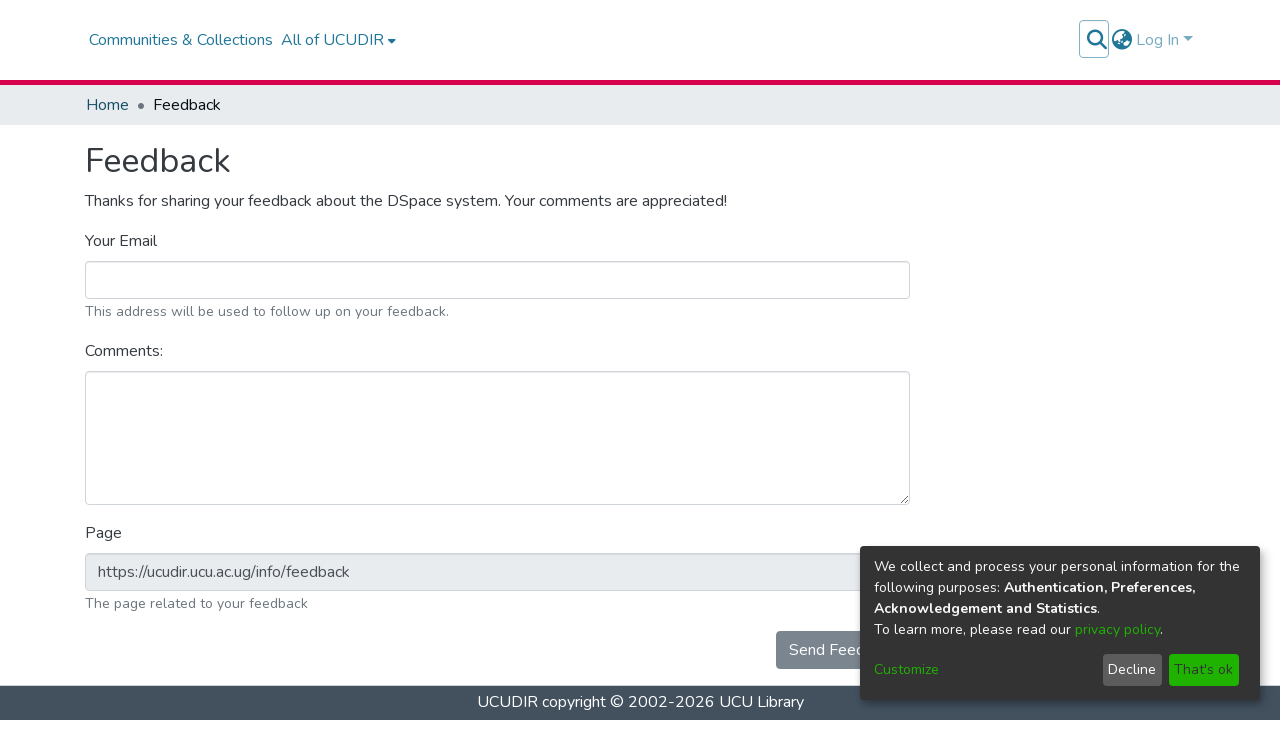

--- FILE ---
content_type: application/javascript; charset=UTF-8
request_url: https://ucudir.ucu.ac.ug/9361.670e0ef6ef2b86ca.js
body_size: 12646
content:
(self.webpackChunkdspace_angular=self.webpackChunkdspace_angular||[]).push([[9361],{55693:(S,p,n)=>{"use strict";n.d(p,{e:()=>m});var e=n(98678),l=n(67522),s=n(96342);const d=function(){return["/info/privacy"]};let m=(()=>{class r{}return r.\u0275fac=function(o){return new(o||r)},r.\u0275cmp=e.\u0275\u0275defineComponent({type:r,selectors:[["ds-end-user-agreement-content"]],decls:169,vars:25,consts:[["fragment","comment-a","id","ref-a",3,"routerLink"],["target","_blank","rel","noopener noreferrer",3,"routerLink"],["fragment","ref-a","id","comment-a",3,"routerLink"],["href","https://github.com/DSpace/DSpace/blob/main/LICENSE","target","_blank","rel","noopener noreferrer"]],template:function(o,I){1&o&&(e.\u0275\u0275elementStart(0,"h1"),e.\u0275\u0275text(1),e.\u0275\u0275pipe(2,"translate"),e.\u0275\u0275elementEnd(),e.\u0275\u0275elementStart(3,"p")(4,"em"),e.\u0275\u0275text(5,"Last updated May 4, 2023"),e.\u0275\u0275elementEnd()(),e.\u0275\u0275elementStart(6,"h2"),e.\u0275\u0275text(7,"Agreement to terms"),e.\u0275\u0275elementEnd(),e.\u0275\u0275elementStart(8,"p"),e.\u0275\u0275text(9),e.\u0275\u0275pipe(10,"translate"),e.\u0275\u0275elementEnd(),e.\u0275\u0275elementStart(11,"p"),e.\u0275\u0275text(12,'Supplemental terms and conditions or documents that may be posted on the Site from time to time are hereby expressly incorporated herein by reference. We reserve the right, in our sole discretion, to make changes or modifications to these Terms of Use at any time and for any reason. We will alert you about any changes by updating the "Last updated" date of these Terms of Use, and you waive any right to receive specific notice of each such change. Please ensure that you check the applicable Terms every time you use our Site so that you understand which Terms apply. You will be subject to, and will be deemed to have been made aware of and to have accepted, the changes in any revised Terms of Use by your continued use of the Site after the date such revised Terms of Use are posted.'),e.\u0275\u0275elementEnd(),e.\u0275\u0275elementStart(13,"p"),e.\u0275\u0275text(14,"The information provided on the Site is not intended for distribution to or use by any person or entity in any jurisdiction or country where such distribution or use would be contrary to law or regulation or which would subject us to any registration requirement within such jurisdiction or country. Accordingly, those persons who choose to access the Site from other locations do so on their own initiative and are solely responsible for compliance with local laws, if and to the extent local laws are applicable."),e.\u0275\u0275elementEnd(),e.\u0275\u0275elementStart(15,"h2"),e.\u0275\u0275text(16,"Intellectual property rights"),e.\u0275\u0275elementEnd(),e.\u0275\u0275elementStart(17,"p"),e.\u0275\u0275text(18),e.\u0275\u0275pipe(19,"translate"),e.\u0275\u0275elementStart(20,"sup")(21,"a",0),e.\u0275\u0275text(22,"[a]"),e.\u0275\u0275elementEnd()(),e.\u0275\u0275text(23," or Marks may be copied, reproduced, aggregated, republished, uploaded, posted, publicly displayed, encoded, translated, transmitted, distributed, sold, licensed, or otherwise exploited for any commercial purpose whatsoever, without our express prior written permission."),e.\u0275\u0275elementEnd(),e.\u0275\u0275elementStart(24,"p"),e.\u0275\u0275text(25,"Provided that you are eligible to use the Site, you are granted a limited license to access and use the Site and to download or print a copy of any portion of the Content to which you have properly gained access solely for your personal, non-commercial use. We reserve all rights not expressly granted to you in and to the Site, the Content and the Marks."),e.\u0275\u0275elementEnd(),e.\u0275\u0275elementStart(26,"h2"),e.\u0275\u0275text(27,"User representations"),e.\u0275\u0275elementEnd(),e.\u0275\u0275elementStart(28,"p"),e.\u0275\u0275text(29,"By using the Site, you represent and warrant that: (1) all registration information you submit will be true, accurate, current, and complete; (2) you will maintain the accuracy of such information and promptly update such registration information as necessary; (3) you have the legal capacity and you agree to comply with these Terms of Use; (4) you will not use the Site for any illegal or unauthorized purpose; and (5) your use of the Site will not violate any applicable law or regulation."),e.\u0275\u0275elementEnd(),e.\u0275\u0275elementStart(30,"p"),e.\u0275\u0275text(31,"If you provide any information that is untrue, inaccurate, not current, or incomplete, we have the right to suspend or terminate your account and refuse any and all current or future use of the Site (or any portion thereof)."),e.\u0275\u0275elementEnd(),e.\u0275\u0275elementStart(32,"h2"),e.\u0275\u0275text(33,"User registration"),e.\u0275\u0275elementEnd(),e.\u0275\u0275elementStart(34,"p"),e.\u0275\u0275text(35,"You may be required to register with the Site. You agree to keep your password confidential and will be responsible for all use of your account and password. We reserve the right to remove, reclaim, or change a username you select if we determine, in our sole discretion, that such username is inappropriate, obscene, or otherwise objectionable."),e.\u0275\u0275elementEnd(),e.\u0275\u0275elementStart(36,"h2"),e.\u0275\u0275text(37,"Prohibited activities"),e.\u0275\u0275elementEnd(),e.\u0275\u0275elementStart(38,"p"),e.\u0275\u0275text(39,"You may not access or use the Site for any purpose other than that for which we make the Site available. The Site may not be used in connection with any commercial endeavors except those that are specifically endorsed or approved by us."),e.\u0275\u0275elementEnd(),e.\u0275\u0275elementStart(40,"p"),e.\u0275\u0275text(41,"As a user of the Site, you agree not to:"),e.\u0275\u0275elementEnd(),e.\u0275\u0275elementStart(42,"ul")(43,"li"),e.\u0275\u0275text(44,"Systematically retrieve data or other content from the Site to create or compile, directly or indirectly, a collection, compilation, database, or directory without written permission from us."),e.\u0275\u0275elementEnd(),e.\u0275\u0275elementStart(45,"li"),e.\u0275\u0275text(46,"Trick, defraud, or mislead us and other users, especially in any attempt to learn sensitive account information such as user passwords."),e.\u0275\u0275elementEnd(),e.\u0275\u0275elementStart(47,"li"),e.\u0275\u0275text(48,"Circumvent, disable, or otherwise interfere with security-related features of the Site, including features that prevent or restrict the use or copying of any Content or enforce limitations on the use of the Site and/or the Content contained therein."),e.\u0275\u0275elementEnd(),e.\u0275\u0275elementStart(49,"li"),e.\u0275\u0275text(50,"Disparage, tarnish, or otherwise harm, in our opinion, us and/or the Site."),e.\u0275\u0275elementEnd(),e.\u0275\u0275elementStart(51,"li"),e.\u0275\u0275text(52,"Use any information obtained from the Site in order to harass, abuse, or harm another person."),e.\u0275\u0275elementEnd(),e.\u0275\u0275elementStart(53,"li"),e.\u0275\u0275text(54,"Make improper use of our support services or submit false reports of abuse or misconduct."),e.\u0275\u0275elementEnd(),e.\u0275\u0275elementStart(55,"li"),e.\u0275\u0275text(56,"Use the Site in a manner inconsistent with any applicable laws or regulations."),e.\u0275\u0275elementEnd(),e.\u0275\u0275elementStart(57,"li"),e.\u0275\u0275text(58,"Engage in unauthorized framing of or linking to the Site."),e.\u0275\u0275elementEnd(),e.\u0275\u0275elementStart(59,"li"),e.\u0275\u0275text(60,"Upload or transmit (or attempt to upload or to transmit) viruses, Trojan horses, or other material, including excessive use of capital letters and spamming (continuous posting of repetitive text), that interferes with any party's uninterrupted use and enjoyment of the Site or modifies, impairs, disrupts, alters, or interferes with the use, features, functions, operation, or maintenance of the Site."),e.\u0275\u0275elementEnd(),e.\u0275\u0275elementStart(61,"li"),e.\u0275\u0275text(62,"Delete the copyright or other proprietary rights notice from any Content."),e.\u0275\u0275elementEnd(),e.\u0275\u0275elementStart(63,"li"),e.\u0275\u0275text(64,"Attempt to impersonate another user or person or use the username and password of another user."),e.\u0275\u0275elementEnd(),e.\u0275\u0275elementStart(65,"li"),e.\u0275\u0275text(66,'Upload or transmit (or attempt to upload or to transmit) any material that acts as a passive or active information collection or transmission mechanism, including without limitation, clear graphics interchange formats ("gifs"), 1x1 pixels, web bugs, cookies, or other similar devices (sometimes referred to as "spyware" or "passive collection mechanisms" or "pcms").'),e.\u0275\u0275elementEnd(),e.\u0275\u0275elementStart(67,"li"),e.\u0275\u0275text(68,"Interfere with, disrupt, or create an undue burden on the Site or the networks or services connected to the Site."),e.\u0275\u0275elementEnd(),e.\u0275\u0275elementStart(69,"li"),e.\u0275\u0275text(70,"Harass, annoy, intimidate, or threaten any of our employees or agents engaged in providing any portion of the Site to you."),e.\u0275\u0275elementEnd(),e.\u0275\u0275elementStart(71,"li"),e.\u0275\u0275text(72,"Attempt to bypass any measures of the Site designed to prevent or restrict access to the Site, or any portion of the Site."),e.\u0275\u0275elementEnd(),e.\u0275\u0275elementStart(73,"li"),e.\u0275\u0275text(74,"Make any unauthorized use of the Site, including collecting usernames and/or email addresses of users by electronic or other means for the purpose of sending unsolicited email or other forms of electronic communication, or creating user accounts by automated means or under false pretenses."),e.\u0275\u0275elementEnd(),e.\u0275\u0275elementStart(75,"li"),e.\u0275\u0275text(76,"Use the Site as part of any effort to compete with us or otherwise use the Site and/or the Content for any revenue-generating endeavor or commercial enterprise."),e.\u0275\u0275elementEnd()(),e.\u0275\u0275elementStart(77,"h2"),e.\u0275\u0275text(78,"User generated contributions"),e.\u0275\u0275elementEnd(),e.\u0275\u0275elementStart(79,"p"),e.\u0275\u0275text(80,'The Site may provide you with the opportunity to create, submit, post, display, transmit, perform, publish, distribute, or broadcast content and materials to us or on the Site, including but not limited to text, writings, video, audio, photographs, graphics, comments, suggestions, or personal information or other material (collectively, "Contributions"). Contributions may be viewable by other users of the Site and through third-party websites. As such, any Contributions you transmit may be treated as non-confidential and non-proprietary. When you create or make available any Contributions, you thereby represent and warrant that:'),e.\u0275\u0275elementEnd(),e.\u0275\u0275elementStart(81,"ul")(82,"li"),e.\u0275\u0275text(83,"The creation, distribution, transmission, public display, or performance, and the accessing, downloading, or copying of your Contributions do not and will not infringe the proprietary rights, including but not limited to the copyright, patent, trademark, trade secret, or moral rights of any third party."),e.\u0275\u0275elementEnd(),e.\u0275\u0275elementStart(84,"li"),e.\u0275\u0275text(85,"You are the creator and owner of or have the necessary licenses, rights, consents, releases, and permissions to use and to authorize us, the Site, and other users of the Site to use your Contributions in any manner contemplated by the Site and these Terms of Use."),e.\u0275\u0275elementEnd(),e.\u0275\u0275elementStart(86,"li"),e.\u0275\u0275text(87,"You have the written consent, release, and/or permission of each and every identifiable individual person in your Contributions to use the name or likeness of each and every such identifiable individual person to enable inclusion and use of your Contributions in any manner contemplated by the Site and these Terms of Use."),e.\u0275\u0275elementEnd(),e.\u0275\u0275elementStart(88,"li"),e.\u0275\u0275text(89,"Your Contributions are not false, inaccurate, or misleading."),e.\u0275\u0275elementEnd(),e.\u0275\u0275elementStart(90,"li"),e.\u0275\u0275text(91,"Your Contributions are not unsolicited or unauthorized advertising, promotional materials, pyramid schemes, chain letters, spam, mass mailings, or other forms of solicitation."),e.\u0275\u0275elementEnd(),e.\u0275\u0275elementStart(92,"li"),e.\u0275\u0275text(93,"Your Contributions are not obscene, lewd, lascivious, filthy, violent, harassing, libelous, slanderous, or otherwise objectionable (as determined by us)."),e.\u0275\u0275elementEnd(),e.\u0275\u0275elementStart(94,"li"),e.\u0275\u0275text(95,"Your Contributions do not ridicule, mock, disparage, intimidate, or abuse anyone."),e.\u0275\u0275elementEnd(),e.\u0275\u0275elementStart(96,"li"),e.\u0275\u0275text(97,"Your Contributions are not used to harass or threaten (in the legal sense of those terms) any other person, do not create and are not used to promote violence against a specific person or class of people."),e.\u0275\u0275elementEnd(),e.\u0275\u0275elementStart(98,"li"),e.\u0275\u0275text(99,"Your Contributions do not violate any applicable law, regulation, or rule."),e.\u0275\u0275elementEnd(),e.\u0275\u0275elementStart(100,"li"),e.\u0275\u0275text(101,"Your Contributions do not violate the privacy or publicity rights of any third party."),e.\u0275\u0275elementEnd(),e.\u0275\u0275elementStart(102,"li"),e.\u0275\u0275text(103,"Your Contributions do not violate any applicable law concerning child pornography, or otherwise intended to protect the health or well-being of minors."),e.\u0275\u0275elementEnd(),e.\u0275\u0275elementStart(104,"li"),e.\u0275\u0275text(105,"Your Contributions do not include any offensive comments that are connected to race, national origin, gender, sexual preference, colour, religion, creed or physical handicap."),e.\u0275\u0275elementEnd(),e.\u0275\u0275elementStart(106,"li"),e.\u0275\u0275text(107,"Your Contributions do not otherwise violate, or link to material that violates, any provision of these Terms of Use, or any applicable law or regulation."),e.\u0275\u0275elementEnd()(),e.\u0275\u0275elementStart(108,"p"),e.\u0275\u0275text(109,"Any use of the Site in violation of the foregoing violates these Terms of Use and may result in, among other things, termination or suspension of your rights to use the Site."),e.\u0275\u0275elementEnd(),e.\u0275\u0275elementStart(110,"h2"),e.\u0275\u0275text(111,"Site management"),e.\u0275\u0275elementEnd(),e.\u0275\u0275elementStart(112,"p"),e.\u0275\u0275text(113,"We reserve the right, but not the obligation, to: (1) monitor the Site for violations of these Terms of Use; (2) take appropriate legal action against anyone who, in our sole discretion, violates the law or these Terms of Use, including without limitation, reporting such user to law enforcement authorities; (3) in our sole discretion and without limitation, refuse, restrict access to, limit the availability of, or disable (to the extent technologically feasible) any of your Contributions or any portion thereof; (4) in our sole discretion and without limitation, notice, or liability, to remove from the Site or otherwise disable all files and content that are excessive in size or are in any way burdensome to our systems; and (5) otherwise manage the Site in a manner designed to protect our rights and property and to facilitate the proper functioning of the Site."),e.\u0275\u0275elementEnd(),e.\u0275\u0275elementStart(114,"h2"),e.\u0275\u0275text(115,"Privacy policy"),e.\u0275\u0275elementEnd(),e.\u0275\u0275elementStart(116,"p"),e.\u0275\u0275text(117,"We care about data privacy and security. Please review our "),e.\u0275\u0275elementStart(118,"a",1),e.\u0275\u0275text(119,"Privacy Policy"),e.\u0275\u0275elementEnd(),e.\u0275\u0275text(120,". By using the Site, you agree to be bound by our Privacy Policy, which is incorporated into these Terms of Use."),e.\u0275\u0275elementEnd(),e.\u0275\u0275elementStart(121,"p"),e.\u0275\u0275text(122),e.\u0275\u0275pipe(123,"translate"),e.\u0275\u0275pipe(124,"translate"),e.\u0275\u0275pipe(125,"translate"),e.\u0275\u0275pipe(126,"translate"),e.\u0275\u0275elementEnd(),e.\u0275\u0275elementStart(127,"h2"),e.\u0275\u0275text(128,"Term and termination"),e.\u0275\u0275elementEnd(),e.\u0275\u0275elementStart(129,"p"),e.\u0275\u0275text(130,"These Terms of Use shall remain in full force and effect while you use the Site. WITHOUT LIMITING ANY OTHER PROVISION OF THESE TERMS OF USE, WE RESERVE THE RIGHT TO, IN OUR SOLE DISCRETION AND WITHOUT NOTICE OR LIABILITY, DENY ACCESS TO AND USE OF THE SITE (INCLUDING BLOCKING CERTAIN IP ADDRESSES), TO ANY PERSON FOR ANY REASON OR FOR NO REASON, INCLUDING WITHOUT LIMITATION FOR BREACH OF ANY REPRESENTATION, WARRANTY, OR COVENANT CONTAINED IN THESE TERMS OF USE OR OF ANY APPLICABLE LAW OR REGULATION. WE MAY TERMINATE YOUR USE OR PARTICIPATION IN THE SITE OR DELETE YOUR ACCOUNT AND ANY CONTENT OR INFORMATION THAT YOU POSTED AT ANY TIME, WITHOUT WARNING, IN OUR SOLE DISCRETION."),e.\u0275\u0275elementEnd(),e.\u0275\u0275elementStart(131,"p"),e.\u0275\u0275text(132,"If we terminate or suspend your account for any reason, you are prohibited from registering and creating a new account under your name, a fake or borrowed name, or the name of any third party, even if you may be acting on behalf of the third party. In addition to terminating or suspending your account, we reserve the right to take appropriate legal action, including without limitation pursuing civil, criminal, and injunctive redress."),e.\u0275\u0275elementEnd(),e.\u0275\u0275elementStart(133,"h2"),e.\u0275\u0275text(134,"Modifications and interruptions"),e.\u0275\u0275elementEnd(),e.\u0275\u0275elementStart(135,"p"),e.\u0275\u0275text(136,"We reserve the right to change, modify, or remove the contents of the Site at any time or for any reason at our sole discretion without notice. However, we have no obligation to update any information on our Site. We also reserve the right to modify or discontinue all or part of the Site without notice at any time. We will not be liable to you or any third party for any modification, change, suspension, or discontinuance of the Site."),e.\u0275\u0275elementEnd(),e.\u0275\u0275elementStart(137,"p"),e.\u0275\u0275text(138,"We cannot guarantee the Site will be available at all times. We may experience hardware, software, or other problems or need to perform maintenance related to the Site, resulting in interruptions, delays, or errors. We reserve the right to change, revise, update, suspend, discontinue, or otherwise modify the Site at any time or for any reason without notice to you. You agree that we have no liability whatsoever for any loss, damage, or inconvenience caused by your inability to access or use the Site during any downtime or discontinuance of the Site. Nothing in these Terms of Use will be construed to obligate us to maintain and support the Site or to supply any corrections, updates, or releases in connection therewith."),e.\u0275\u0275elementEnd(),e.\u0275\u0275elementStart(139,"h2"),e.\u0275\u0275text(140,"Corrections"),e.\u0275\u0275elementEnd(),e.\u0275\u0275elementStart(141,"p"),e.\u0275\u0275text(142,"There may be information on the Site that contains typographical errors, inaccuracies, or omissions. We reserve the right to correct any errors, inaccuracies, or omissions and to change or update the information on the Site at any time, without prior notice."),e.\u0275\u0275elementEnd(),e.\u0275\u0275elementStart(143,"h2"),e.\u0275\u0275text(144,"Disclaimer"),e.\u0275\u0275elementEnd(),e.\u0275\u0275elementStart(145,"p"),e.\u0275\u0275text(146,"THE SITE IS PROVIDED ON AN AS-IS AND AS-AVAILABLE BASIS. YOU AGREE THAT YOUR USE OF THE SITE AND OUR SERVICES WILL BE AT YOUR SOLE RISK. TO THE FULLEST EXTENT PERMITTED BY LAW, WE DISCLAIM ALL WARRANTIES, EXPRESS OR IMPLIED, IN CONNECTION WITH THE SITE AND YOUR USE THEREOF, INCLUDING, WITHOUT LIMITATION, THE IMPLIED WARRANTIES OF MERCHANTABILITY, FITNESS FOR A PARTICULAR PURPOSE, AND NON-INFRINGEMENT. WE MAKE NO WARRANTIES OR REPRESENTATIONS ABOUT THE ACCURACY OR COMPLETENESS OF THE SITE'S CONTENT OR THE CONTENT OF ANY WEBSITES LINKED TO THE SITE AND WE WILL ASSUME NO LIABILITY OR RESPONSIBILITY FOR ANY (1) ERRORS, MISTAKES, OR INACCURACIES OF CONTENT AND MATERIALS, (2) PERSONAL INJURY OR PROPERTY DAMAGE, OF ANY NATURE WHATSOEVER, RESULTING FROM YOUR ACCESS TO AND USE OF THE SITE, (3) ANY UNAUTHORIZED ACCESS TO OR USE OF OUR SECURE SERVERS AND/OR ANY AND ALL PERSONAL INFORMATION AND/OR FINANCIAL INFORMATION STORED THEREIN, (4) ANY INTERRUPTION OR CESSATION OF TRANSMISSION TO OR FROM THE SITE, (5) ANY BUGS, VIRUSES, TROJAN HORSES, OR THE LIKE WHICH MAY BE TRANSMITTED TO OR THROUGH THE SITE BY ANY THIRD PARTY, AND/OR (6) ANY ERRORS OR OMISSIONS IN ANY CONTENT AND MATERIALS OR FOR ANY LOSS OR DAMAGE OF ANY KIND INCURRED AS A RESULT OF THE USE OF ANY CONTENT POSTED, TRANSMITTED, OR OTHERWISE MADE AVAILABLE VIA THE SITE. WE DO NOT WARRANT, ENDORSE, GUARANTEE, OR ASSUME RESPONSIBILITY FOR ANY PRODUCT OR SERVICE ADVERTISED OR OFFERED BY A THIRD PARTY THROUGH THE SITE, ANY HYPERLINKED WEBSITE, OR ANY WEBSITE OR MOBILE APPLICATION FEATURED IN ANY BANNER OR OTHER ADVERTISING, AND WE WILL NOT BE A PARTY TO OR IN ANY WAY BE RESPONSIBLE FOR MONITORING ANY TRANSACTION BETWEEN YOU AND ANY THIRD-PARTY PROVIDERS OF PRODUCTS OR SERVICES. AS WITH THE PURCHASE OF A PRODUCT OR SERVICE THROUGH ANY MEDIUM OR IN ANY ENVIRONMENT, YOU SHOULD USE YOUR BEST JUDGMENT AND EXERCISE CAUTION WHERE APPROPRIATE."),e.\u0275\u0275elementEnd(),e.\u0275\u0275elementStart(147,"h2"),e.\u0275\u0275text(148,"Limitations of liability"),e.\u0275\u0275elementEnd(),e.\u0275\u0275elementStart(149,"p"),e.\u0275\u0275text(150,"IN NO EVENT WILL WE OR OUR DIRECTORS, EMPLOYEES, OR AGENTS BE LIABLE TO YOU OR ANY THIRD PARTY FOR ANY DIRECT, INDIRECT, CONSEQUENTIAL, EXEMPLARY, INCIDENTAL, SPECIAL, OR PUNITIVE DAMAGES, INCLUDING LOST PROFIT, LOST REVENUE, LOSS OF DATA, OR OTHER DAMAGES ARISING FROM YOUR USE OF THE SITE, EVEN IF WE HAVE BEEN ADVISED OF THE POSSIBILITY OF SUCH DAMAGES."),e.\u0275\u0275elementEnd(),e.\u0275\u0275elementStart(151,"h2"),e.\u0275\u0275text(152,"Indemnification"),e.\u0275\u0275elementEnd(),e.\u0275\u0275elementStart(153,"p"),e.\u0275\u0275text(154,"You agree to defend, indemnify, and hold us harmless, including our subsidiaries, affiliates, and all of our respective officers, agents, partners, and employees, from and against any loss, damage, liability, claim, or demand, including reasonable attorneys' fees and expenses, made by any third party due to or arising out of: (1) your Contributions; (2) use of the Site; (3) breach of these Terms of Use; (4) any breach of your representations and warranties set forth in these Terms of Use; (5) your violation of the rights of a third party, including but not limited to intellectual property rights; or (6) any overt harmful act toward any other user of the Site with whom you connected via the Site. Notwithstanding the foregoing, we reserve the right, at your expense, to assume the exclusive defense and control of any matter for which you are required to indemnify us, and you agree to cooperate, at your expense, with our defense of such claims. We will use reasonable efforts to notify you of any such claim, action, or proceeding which is subject to this indemnification upon becoming aware of it."),e.\u0275\u0275elementEnd(),e.\u0275\u0275elementStart(155,"h2"),e.\u0275\u0275text(156,"User Data"),e.\u0275\u0275elementEnd(),e.\u0275\u0275elementStart(157,"p"),e.\u0275\u0275text(158,"We will maintain certain data that you transmit to the Site for the purpose of managing the performance of the Site, as well as data relating to your use of the Site. Although we perform regular routine backups of data, you are solely responsible for all data that you transmit or that relates to any activity you have undertaken using the Site. You agree that we shall have no liability to you for any loss or corruption of any such data, and you hereby waive any right of action against us arising from any such loss or corruption of such data."),e.\u0275\u0275elementEnd(),e.\u0275\u0275elementStart(159,"h2"),e.\u0275\u0275text(160,"Miscellaneous"),e.\u0275\u0275elementEnd(),e.\u0275\u0275elementStart(161,"p"),e.\u0275\u0275text(162,"These Terms of Use and any policies or operating rules posted by us on the Site or in respect to the Site constitute the entire agreement and understanding between you and us. Our failure to exercise or enforce any right or provision of these Terms of Use shall not operate as a waiver of such right or provision. These Terms of Use operate to the fullest extent permissible by law. We may assign any or all of our rights and obligations to others at any time. We shall not be responsible or liable for any loss, damage, delay, or failure to act caused by any cause beyond our reasonable control. If any provision or part of a provision of these Terms of Use is determined to be unlawful, void, or unenforceable, that provision or part of the provision is deemed severable from these Terms of Use and does not affect the validity and enforceability of any remaining provisions. There is no joint venture, partnership, employment or agency relationship created between you and us as a result of these Terms of Use or use of the Site. You agree that these Terms of Use will not be construed against us by virtue of having drafted them. You hereby waive any and all defenses you may have based on the electronic form of these Terms of Use and the lack of signing by the parties hereto to execute these Terms of Use."),e.\u0275\u0275elementEnd(),e.\u0275\u0275elementStart(163,"p")(164,"a",2),e.\u0275\u0275text(165,"[a]"),e.\u0275\u0275elementEnd(),e.\u0275\u0275text(166,"\xa0The DSpace software used to run this site is open source. Options for reuse and reproduction of the DSpace software is governed by its open source license: "),e.\u0275\u0275elementStart(167,"a",3),e.\u0275\u0275text(168,"https://github.com/DSpace/DSpace/blob/main/LICENSE"),e.\u0275\u0275elementEnd()()),2&o&&(e.\u0275\u0275advance(1),e.\u0275\u0275textInterpolate(e.\u0275\u0275pipeBind1(2,10,"info.end-user-agreement.head")),e.\u0275\u0275advance(8),e.\u0275\u0275textInterpolate1('These Terms of Use constitute a legally binding agreement made between you, whether personally or on behalf of an entity ("you") and ',e.\u0275\u0275pipeBind1(10,12,"repository.title"),' ("Company", "we", "us", or "our"), concerning your access to and use of this website as well as any other media form, media channel, mobile website or mobile application related, linked, or otherwise connected thereto (collectively, the "Site"). You agree that by accessing the Site, you have read, understood, and agreed to be bound by all of these Terms of Use and any future amendments thereof.'),e.\u0275\u0275advance(9),e.\u0275\u0275textInterpolate1('Unless otherwise indicated, the Site is our proprietary property and all source code, databases, functionality, software, website designs, audio, video, text, photographs, and graphics on the Site (collectively, the "Content") and the trademarks, service marks, and logos contained therein (the "Marks") are owned or controlled by us or licensed to us, and are protected by copyright and trademark laws and various other intellectual property rights and unfair competition laws of ',e.\u0275\u0275pipeBind1(19,14,"info.end-user-agreement.hosting-country"),', international copyright laws, and international conventions. The Content and the Marks are provided on the Site "AS IS" for your information and personal use only. Except as expressly provided in these Terms of Use, no part of the Site and no Content'),e.\u0275\u0275advance(3),e.\u0275\u0275property("routerLink","."),e.\u0275\u0275advance(97),e.\u0275\u0275property("routerLink",e.\u0275\u0275pureFunction0(24,d)),e.\u0275\u0275advance(4),e.\u0275\u0275textInterpolate4("Please be advised the Site is hosted in ",e.\u0275\u0275pipeBind1(123,16,"info.end-user-agreement.hosting-country"),". If you access the Site from any other region of the world with laws or other requirements governing personal data collection, use, or disclosure that differ from applicable laws in ",e.\u0275\u0275pipeBind1(124,18,"info.end-user-agreement.hosting-country"),", then through your continued use of the Site, you are transferring your data to ",e.\u0275\u0275pipeBind1(125,20,"info.end-user-agreement.hosting-country"),", and you agree to have your data transferred to and processed in ",e.\u0275\u0275pipeBind1(126,22,"info.end-user-agreement.hosting-country"),"."),e.\u0275\u0275advance(42),e.\u0275\u0275property("routerLink","."))},dependencies:[l.rH,s.X$]}),r})()},79530:(S,p,n)=>{"use strict";n.r(p),n.d(p,{EndUserAgreementComponent:()=>x});var e=n(38123),l=n(21160),s=n(48358),d=n(77176),m=n(48829),r=n(26112),y=n(65384),o=n(9237),I=n(45608),a=n(98678),t=n(96342),C=n(89702),R=n(67522),T=n(5476),w=n(55693);const D=function(){return{standalone:!0}};let x=(()=>{class O{constructor(E,v,c,b,u,g,U){this.endUserAgreementService=E,this.notificationsService=v,this.translate=c,this.authService=b,this.store=u,this.router=g,this.route=U,this.accepted=!1}ngOnInit(){this.initAccepted()}initAccepted(){this.endUserAgreementService.hasCurrentUserOrCookieAcceptedAgreement(!1).subscribe(E=>{this.accepted=E})}submit(){this.endUserAgreementService.setUserAcceptedAgreement(this.accepted).pipe((0,l.w)(E=>E?(this.notificationsService.success(this.translate.instant("info.end-user-agreement.accept.success")),this.route.queryParams.pipe((0,s.U)(v=>v.redirect))):(this.notificationsService.error(this.translate.instant("info.end-user-agreement.accept.error")),(0,o.of)(void 0))),(0,d.q)(1)).subscribe(E=>{(0,I.UE)(E)&&this.router.navigateByUrl(decodeURIComponent(E))})}cancel(){this.authService.isAuthenticated().pipe((0,d.q)(1)).subscribe(E=>{E?this.store.dispatch(new m.Hj):this.router.navigate(["home"])})}}return O.\u0275fac=function(E){return new(E||O)(a.\u0275\u0275directiveInject(r.u4),a.\u0275\u0275directiveInject(y.T),a.\u0275\u0275directiveInject(t.sK),a.\u0275\u0275directiveInject(e.e8),a.\u0275\u0275directiveInject(C.yh),a.\u0275\u0275directiveInject(R.F0),a.\u0275\u0275directiveInject(R.gz))},O.\u0275cmp=a.\u0275\u0275defineComponent({type:O,selectors:[["ds-end-user-agreement"]],decls:14,vars:13,consts:[[1,"container"],["novalidate","",1,"form-user-agreement-accept","mt-4",3,"ngSubmit"],["type","checkbox","id","user-agreement-accept",1,"ml-1","mr-2",3,"ngModel","ngModelOptions","ngModelChange"],["for","user-agreement-accept",1,"col-form-label-lg"],[1,"d-flex","mt-4"],["id","button-cancel","type","button",1,"btn","btn-outline-secondary","mr-auto",3,"click"],["id","button-save","type","submit",1,"btn","btn-primary",3,"disabled"]],template:function(E,v){1&E&&(a.\u0275\u0275elementStart(0,"div",0),a.\u0275\u0275element(1,"ds-end-user-agreement-content"),a.\u0275\u0275elementStart(2,"form",1),a.\u0275\u0275listener("ngSubmit",function(){return v.submit()}),a.\u0275\u0275elementStart(3,"input",2),a.\u0275\u0275listener("ngModelChange",function(b){return v.accepted=b}),a.\u0275\u0275elementEnd(),a.\u0275\u0275elementStart(4,"label",3),a.\u0275\u0275text(5),a.\u0275\u0275pipe(6,"translate"),a.\u0275\u0275elementEnd(),a.\u0275\u0275elementStart(7,"div",4)(8,"button",5),a.\u0275\u0275listener("click",function(){return v.cancel()}),a.\u0275\u0275text(9),a.\u0275\u0275pipe(10,"translate"),a.\u0275\u0275elementEnd(),a.\u0275\u0275elementStart(11,"button",6),a.\u0275\u0275text(12),a.\u0275\u0275pipe(13,"translate"),a.\u0275\u0275elementEnd()()()()),2&E&&(a.\u0275\u0275advance(3),a.\u0275\u0275property("ngModel",v.accepted)("ngModelOptions",a.\u0275\u0275pureFunction0(12,D)),a.\u0275\u0275advance(2),a.\u0275\u0275textInterpolate(a.\u0275\u0275pipeBind1(6,6,"info.end-user-agreement.accept")),a.\u0275\u0275advance(4),a.\u0275\u0275textInterpolate(a.\u0275\u0275pipeBind1(10,8,"info.end-user-agreement.buttons.cancel")),a.\u0275\u0275advance(2),a.\u0275\u0275property("disabled",!v.accepted),a.\u0275\u0275advance(1),a.\u0275\u0275textInterpolate(a.\u0275\u0275pipeBind1(13,10,"info.end-user-agreement.buttons.save")))},dependencies:[T._Y,T.Wl,T.JJ,T.JL,T.On,T.F,w.e,t.X$],styles:["input#user-agreement-accept[_ngcontent-%COMP%]{-ms-transform:scale(1.6);-moz-transform:scale(1.6);-webkit-transform:scale(1.6);-o-transform:scale(1.6);padding:10px}"]}),O})()},72399:(S,p,n)=>{"use strict";n.r(p),n.d(p,{FeedbackFormComponent:()=>v});var e=n(87589),l=n(74997),s=n(5476),d=n(65384),m=n(38123),r=n(10572),y=n(71213),o=n(77176),I=n(10844),a=n(65521),t=n(98678),C=n(96342),R=n(67522),T=n(35103),w=n(64719);function D(c,b){1&c&&(t.\u0275\u0275element(0,"ds-error",18),t.\u0275\u0275pipe(1,"translate")),2&c&&t.\u0275\u0275propertyInterpolate("message",t.\u0275\u0275pipeBind1(1,1,"info.feedback.error.email.required"))}function x(c,b){1&c&&(t.\u0275\u0275element(0,"ds-error",18),t.\u0275\u0275pipe(1,"translate")),2&c&&t.\u0275\u0275propertyInterpolate("message",t.\u0275\u0275pipeBind1(1,1,"info.feedback.error.email.required"))}function O(c,b){if(1&c&&(t.\u0275\u0275elementStart(0,"div",15)(1,"div",16),t.\u0275\u0275template(2,D,2,3,"ds-error",17),t.\u0275\u0275template(3,x,2,3,"ds-error",17),t.\u0275\u0275elementEnd()()),2&c){const u=t.\u0275\u0275nextContext();t.\u0275\u0275advance(2),t.\u0275\u0275property("ngIf",null==u.feedbackForm.controls.email.errors?null:u.feedbackForm.controls.email.errors.required),t.\u0275\u0275advance(1),t.\u0275\u0275property("ngIf",null==u.feedbackForm.controls.email.errors?null:u.feedbackForm.controls.email.errors.pattern)}}function N(c,b){1&c&&(t.\u0275\u0275element(0,"ds-error",18),t.\u0275\u0275pipe(1,"translate")),2&c&&t.\u0275\u0275propertyInterpolate("message",t.\u0275\u0275pipeBind1(1,1,"info.feedback.error.message.required"))}function E(c,b){if(1&c&&(t.\u0275\u0275elementStart(0,"div",15)(1,"div",16),t.\u0275\u0275template(2,N,2,3,"ds-error",17),t.\u0275\u0275elementEnd()()),2&c){const u=t.\u0275\u0275nextContext();t.\u0275\u0275advance(2),t.\u0275\u0275property("ngIf",null==u.feedbackForm.controls.message.errors?null:u.feedbackForm.controls.message.errors.required)}}let v=(()=>{class c{constructor(u,g,U,P,_,F,W,M){this._window=u,this.routeService=g,this.fb=U,this.notificationsService=P,this.translate=_,this.feedbackDataService=F,this.authService=W,this.router=M,this.feedbackForm=this.fb.group({email:["",[s.kI.required,s.kI.pattern("^[a-z0-9._%+-]+@[a-z0-9.-]+\\.[a-z]{2,4}$")]],message:["",s.kI.required],page:[""]})}ngOnInit(){this.authService.getAuthenticatedUserFromStore().pipe((0,o.q)(1)).subscribe(u=>{u&&this.feedbackForm.patchValue({email:u.email})}),this.routeService.getPreviousUrl().pipe((0,o.q)(1)).subscribe(u=>{u||(u=(0,y.Ao)());const g=new a.R(this._window.nativeWindow.origin,u).toString();this.feedbackForm.patchValue({page:g})})}createFeedback(){const u=this.feedbackForm.value.page.replace(this._window.nativeWindow.origin,"");this.feedbackDataService.create(this.feedbackForm.value).pipe((0,r.hC)()).subscribe(g=>{g.isSuccess&&(this.notificationsService.success(this.translate.instant("info.feedback.create.success")),this.feedbackForm.reset(),this.router.navigateByUrl(u))})}}return c.\u0275fac=function(u){return new(u||c)(t.\u0275\u0275directiveInject(I.DC),t.\u0275\u0275directiveInject(l.MZ),t.\u0275\u0275directiveInject(s.QS),t.\u0275\u0275directiveInject(d.T),t.\u0275\u0275directiveInject(C.sK),t.\u0275\u0275directiveInject(e.J),t.\u0275\u0275directiveInject(m.e8),t.\u0275\u0275directiveInject(R.F0))},c.\u0275cmp=t.\u0275\u0275defineComponent({type:c,selectors:[["ds-feedback-form"]],decls:43,vars:34,consts:[[1,"row","row-offcanvas","row-offcanvas-right"],[1,"col-xs-12","col-sm-12","col-md-9"],[1,"col","p-0",3,"formGroup","ngSubmit"],[1,"row","mt-3"],[1,"control-group","col-sm-12"],["for","email",1,"control-label"],["id","email","name","email","type","text","value","","formControlName","email","autofocus","autofocus",1,"form-control",3,"title"],[1,"text-muted"],["class","row",4,"ngIf"],["for","comments",1,"control-label"],["id","comments","formControlName","message","name","message","cols","20","rows","5",1,"form-control"],["for","page",1,"control-label"],["id","page","readonly","","name","page","type","text","value","","formControlName","page","autofocus","autofocus",1,"form-control",3,"title"],[1,"control-group","col-sm-12","text-right"],["name","submit","type","submit",1,"btn","btn-primary",3,"disabled"],[1,"row"],[1,"col-sm-12","alert"],[3,"message",4,"ngIf"],[3,"message"]],template:function(u,g){1&u&&(t.\u0275\u0275elementStart(0,"div",0)(1,"div",1)(2,"h1"),t.\u0275\u0275text(3),t.\u0275\u0275pipe(4,"translate"),t.\u0275\u0275elementEnd(),t.\u0275\u0275elementStart(5,"p"),t.\u0275\u0275text(6),t.\u0275\u0275pipe(7,"translate"),t.\u0275\u0275elementEnd(),t.\u0275\u0275elementStart(8,"form",2),t.\u0275\u0275listener("ngSubmit",function(){return g.createFeedback()}),t.\u0275\u0275elementStart(9,"div",3)(10,"div",4)(11,"label",5),t.\u0275\u0275text(12),t.\u0275\u0275pipe(13,"translate"),t.\u0275\u0275elementEnd(),t.\u0275\u0275element(14,"input",6),t.\u0275\u0275pipe(15,"translate"),t.\u0275\u0275elementStart(16,"small",7),t.\u0275\u0275text(17),t.\u0275\u0275pipe(18,"translate"),t.\u0275\u0275elementEnd()()(),t.\u0275\u0275template(19,O,4,2,"div",8),t.\u0275\u0275elementStart(20,"div",3)(21,"div",4)(22,"label",9),t.\u0275\u0275text(23),t.\u0275\u0275pipe(24,"translate"),t.\u0275\u0275elementEnd(),t.\u0275\u0275elementStart(25,"textarea",10),t.\u0275\u0275text(26," "),t.\u0275\u0275elementEnd()()(),t.\u0275\u0275template(27,E,3,1,"div",8),t.\u0275\u0275elementStart(28,"div",3)(29,"div",4)(30,"label",11),t.\u0275\u0275text(31),t.\u0275\u0275pipe(32,"translate"),t.\u0275\u0275elementEnd(),t.\u0275\u0275element(33,"input",12),t.\u0275\u0275pipe(34,"translate"),t.\u0275\u0275elementStart(35,"small",7),t.\u0275\u0275text(36),t.\u0275\u0275pipe(37,"translate"),t.\u0275\u0275elementEnd()()(),t.\u0275\u0275elementStart(38,"div",3)(39,"div",13)(40,"button",14),t.\u0275\u0275text(41),t.\u0275\u0275pipe(42,"translate"),t.\u0275\u0275elementEnd()()()()()()),2&u&&(t.\u0275\u0275advance(3),t.\u0275\u0275textInterpolate(t.\u0275\u0275pipeBind1(4,14,"info.feedback.head")),t.\u0275\u0275advance(3),t.\u0275\u0275textInterpolate(t.\u0275\u0275pipeBind1(7,16,"info.feedback.info")),t.\u0275\u0275advance(2),t.\u0275\u0275property("formGroup",g.feedbackForm),t.\u0275\u0275advance(4),t.\u0275\u0275textInterpolate1("",t.\u0275\u0275pipeBind1(13,18,"info.feedback.email-label"),"\xa0"),t.\u0275\u0275advance(2),t.\u0275\u0275propertyInterpolate("title",t.\u0275\u0275pipeBind1(15,20,"info.feedback.email_help")),t.\u0275\u0275advance(3),t.\u0275\u0275textInterpolate(t.\u0275\u0275pipeBind1(18,22,"info.feedback.email_help")),t.\u0275\u0275advance(2),t.\u0275\u0275property("ngIf",g.feedbackForm.controls.email.invalid&&(g.feedbackForm.controls.email.dirty||g.feedbackForm.controls.email.touched)),t.\u0275\u0275advance(4),t.\u0275\u0275textInterpolate1("",t.\u0275\u0275pipeBind1(24,24,"info.feedback.comments"),":\xa0"),t.\u0275\u0275advance(4),t.\u0275\u0275property("ngIf",g.feedbackForm.controls.message.invalid&&(g.feedbackForm.controls.message.dirty||g.feedbackForm.controls.message.touched)),t.\u0275\u0275advance(4),t.\u0275\u0275textInterpolate1("",t.\u0275\u0275pipeBind1(32,26,"info.feedback.page-label"),"\xa0"),t.\u0275\u0275advance(2),t.\u0275\u0275propertyInterpolate("title",t.\u0275\u0275pipeBind1(34,28,"info.feedback.page_help")),t.\u0275\u0275advance(3),t.\u0275\u0275textInterpolate(t.\u0275\u0275pipeBind1(37,30,"info.feedback.page_help")),t.\u0275\u0275advance(4),t.\u0275\u0275property("disabled",!g.feedbackForm.valid),t.\u0275\u0275advance(1),t.\u0275\u0275textInterpolate(t.\u0275\u0275pipeBind1(42,32,"info.feedback.send")))},dependencies:[T.O5,s._Y,s.Fj,s.JJ,s.JL,s.sg,s.u,w.q,C.X$],styles:["ds-error[_ngcontent-%COMP%]{color:red}"]}),c})()},88918:(S,p,n)=>{"use strict";n.d(p,{F:()=>m});var e=n(4682),l=n(98678);function s(r,y){}const d=["*"];let m=(()=>{class r extends e.F{getComponentName(){return"FeedbackFormComponent"}importThemedComponent(o){return n(22785)(`./${o}/app/info/feedback/feedback-form/feedback-form.component`)}importUnthemedComponent(){return Promise.resolve().then(n.bind(n,72399))}}return r.\u0275fac=function(){let y;return function(I){return(y||(y=l.\u0275\u0275getInheritedFactory(r)))(I||r)}}(),r.\u0275cmp=l.\u0275\u0275defineComponent({type:r,selectors:[["ds-themed-feedback-form"]],features:[l.\u0275\u0275InheritDefinitionFeature],ngContentSelectors:d,decls:5,vars:0,consts:[["vcr",""],["content",""]],template:function(o,I){1&o&&(l.\u0275\u0275projectionDef(),l.\u0275\u0275template(0,s,0,0,"ng-template",null,0,l.\u0275\u0275templateRefExtractor),l.\u0275\u0275elementStart(2,"div",null,1),l.\u0275\u0275projection(4),l.\u0275\u0275elementEnd())},encapsulation:2}),r})()},36256:(S,p,n)=>{"use strict";n.r(p),n.d(p,{FeedbackComponent:()=>s});var e=n(98678),l=n(88918);let s=(()=>{class d{}return d.\u0275fac=function(r){return new(r||d)},d.\u0275cmp=e.\u0275\u0275defineComponent({type:d,selectors:[["ds-feedback"]],decls:2,vars:0,consts:[[1,"container"]],template:function(r,y){1&r&&(e.\u0275\u0275elementStart(0,"div",0),e.\u0275\u0275element(1,"ds-themed-feedback-form"),e.\u0275\u0275elementEnd())},dependencies:[l.F]}),d})()},89361:(S,p,n)=>{"use strict";n.r(p),n.d(p,{InfoModule:()=>M});var e=n(35103),l=n(57999),d=(n(79530),n(67522)),m=n(76457),r=n(66325),y=n(4682),o=n(98678);function I(i,h){}const a=["*"];let t=(()=>{class i extends y.F{getComponentName(){return"EndUserAgreementComponent"}importThemedComponent(f){return n(5520)(`./${f}/app/info/end-user-agreement/end-user-agreement.component`)}importUnthemedComponent(){return Promise.resolve().then(n.bind(n,79530))}}return i.\u0275fac=function(){let h;return function(A){return(h||(h=o.\u0275\u0275getInheritedFactory(i)))(A||i)}}(),i.\u0275cmp=o.\u0275\u0275defineComponent({type:i,selectors:[["ds-themed-end-user-agreement"]],features:[o.\u0275\u0275InheritDefinitionFeature],ngContentSelectors:a,decls:5,vars:0,consts:[["vcr",""],["content",""]],template:function(f,A){1&f&&(o.\u0275\u0275projectionDef(),o.\u0275\u0275template(0,I,0,0,"ng-template",null,0,o.\u0275\u0275templateRefExtractor),o.\u0275\u0275elementStart(2,"div",null,1),o.\u0275\u0275projection(4),o.\u0275\u0275elementEnd())},encapsulation:2}),i})();function C(i,h){}const R=["*"];let T=(()=>{class i extends y.F{getComponentName(){return"PrivacyComponent"}importThemedComponent(f){return n(73078)(`./${f}/app/info/privacy/privacy.component`)}importUnthemedComponent(){return Promise.resolve().then(n.bind(n,48353))}}return i.\u0275fac=function(){let h;return function(A){return(h||(h=o.\u0275\u0275getInheritedFactory(i)))(A||i)}}(),i.\u0275cmp=o.\u0275\u0275defineComponent({type:i,selectors:[["ds-themed-privacy"]],features:[o.\u0275\u0275InheritDefinitionFeature],ngContentSelectors:R,decls:5,vars:0,consts:[["vcr",""],["content",""]],template:function(f,A){1&f&&(o.\u0275\u0275projectionDef(),o.\u0275\u0275template(0,C,0,0,"ng-template",null,0,o.\u0275\u0275templateRefExtractor),o.\u0275\u0275elementStart(2,"div",null,1),o.\u0275\u0275projection(4),o.\u0275\u0275elementEnd())},encapsulation:2}),i})();function w(i,h){}const D=["*"];let x=(()=>{class i extends y.F{getComponentName(){return"FeedbackComponent"}importThemedComponent(f){return n(71852)(`./${f}/app/info/feedback/feedback.component`)}importUnthemedComponent(){return Promise.resolve().then(n.bind(n,36256))}}return i.\u0275fac=function(){let h;return function(A){return(h||(h=o.\u0275\u0275getInheritedFactory(i)))(A||i)}}(),i.\u0275cmp=o.\u0275\u0275defineComponent({type:i,selectors:[["ds-themed-feedback"]],features:[o.\u0275\u0275InheritDefinitionFeature],ngContentSelectors:D,decls:5,vars:0,consts:[["vcr",""],["content",""]],template:function(f,A){1&f&&(o.\u0275\u0275projectionDef(),o.\u0275\u0275template(0,w,0,0,"ng-template",null,0,o.\u0275\u0275templateRefExtractor),o.\u0275\u0275elementStart(2,"div",null,1),o.\u0275\u0275projection(4),o.\u0275\u0275elementEnd())},encapsulation:2}),i})();var O=n(35794),N=n(80978);let E=(()=>{class i{constructor(f){this.authorizationService=f}canActivate(f,A){return this.authorizationService.isAuthorized(N.i.CanSendFeedback)}}return i.\u0275fac=function(f){return new(f||i)(o.\u0275\u0275inject(O._))},i.\u0275prov=o.\u0275\u0275defineInjectable({token:i,factory:i.\u0275fac}),i})();var v=n(76774);const c=[d.Bz.forChild([{path:r.HJ,component:x,resolve:{breadcrumb:m.t},data:{title:"info.feedback.title",breadcrumbKey:"info.feedback"},canActivate:[E]}])];v.N.info.enableEndUserAgreement&&c.push(d.Bz.forChild([{path:r.dP,component:t,resolve:{breadcrumb:m.t},data:{title:"info.end-user-agreement.title",breadcrumbKey:"info.end-user-agreement"}}])),v.N.info.enablePrivacyStatement&&c.push(d.Bz.forChild([{path:r.$w,component:T,resolve:{breadcrumb:m.t},data:{title:"info.privacy.title",breadcrumbKey:"info.privacy"}}]));let b=(()=>{class i{}return i.\u0275fac=function(f){return new(f||i)},i.\u0275mod=o.\u0275\u0275defineNgModule({type:i}),i.\u0275inj=o.\u0275\u0275defineInjector({imports:[c]}),i})();n(55693),n(48353),n(80509),n(36256),n(72399),n(88918);let M=(()=>{class i{}return i.\u0275fac=function(f){return new(f||i)},i.\u0275mod=o.\u0275\u0275defineNgModule({type:i}),i.\u0275inj=o.\u0275\u0275defineInjector({providers:[E],imports:[e.ez,l.m,b]}),i})()},80509:(S,p,n)=>{"use strict";n.d(p,{A:()=>m});var e=n(98678),l=n(67522),s=n(96342);const d=function(){return["/info/end-user-agreement"]};let m=(()=>{class r{}return r.\u0275fac=function(o){return new(o||r)},r.\u0275cmp=e.\u0275\u0275defineComponent({type:r,selectors:[["ds-privacy-content"]],decls:139,vars:8,consts:[["target","_blank","rel","noopener noreferrer",3,"routerLink"]],template:function(o,I){1&o&&(e.\u0275\u0275elementStart(0,"h1"),e.\u0275\u0275text(1),e.\u0275\u0275pipe(2,"translate"),e.\u0275\u0275elementEnd(),e.\u0275\u0275elementStart(3,"p")(4,"em"),e.\u0275\u0275text(5,"Last updated May 4, 2023"),e.\u0275\u0275elementEnd()(),e.\u0275\u0275elementStart(6,"h2"),e.\u0275\u0275text(7,"Introduction"),e.\u0275\u0275elementEnd(),e.\u0275\u0275elementStart(8,"p"),e.\u0275\u0275text(9),e.\u0275\u0275pipe(10,"translate"),e.\u0275\u0275elementEnd(),e.\u0275\u0275elementStart(11,"p"),e.\u0275\u0275text(12,'This policy describes the types of information we may collect from you or that you may provide when you visit this website (our "Website") and our practices for collecting, using, maintaining, protecting, and disclosing that information.'),e.\u0275\u0275elementEnd(),e.\u0275\u0275elementStart(13,"p"),e.\u0275\u0275text(14,"This policy applies to information we collect:"),e.\u0275\u0275elementEnd(),e.\u0275\u0275elementStart(15,"ul")(16,"li"),e.\u0275\u0275text(17,"On this Website."),e.\u0275\u0275elementEnd(),e.\u0275\u0275elementStart(18,"li"),e.\u0275\u0275text(19,"In email, text, and other electronic messages between you and this Website."),e.\u0275\u0275elementEnd()(),e.\u0275\u0275elementStart(20,"p"),e.\u0275\u0275text(21,"It does not apply to information collected by:"),e.\u0275\u0275elementEnd(),e.\u0275\u0275elementStart(22,"ul")(23,"li"),e.\u0275\u0275text(24,"us offline or through any other means, including on any other website operated by Company or any third party; or"),e.\u0275\u0275elementEnd(),e.\u0275\u0275elementStart(25,"li"),e.\u0275\u0275text(26,"any third party, including through any application or content (including advertising) that may link to or be accessible from or on the Website."),e.\u0275\u0275elementEnd()(),e.\u0275\u0275elementStart(27,"p"),e.\u0275\u0275text(28,"Please read this policy carefully to understand our policies and practices regarding your information and how we will treat it. If you do not agree with our policies and practices, your choice is not to use our Website. By accessing or using this Website, you agree to this privacy policy. This policy may change from time to time. Your continued use of this Website after we make changes is deemed to be acceptance of those changes, so please check the policy periodically for updates."),e.\u0275\u0275elementEnd(),e.\u0275\u0275elementStart(29,"h2"),e.\u0275\u0275text(30,"Children under the age of 13"),e.\u0275\u0275elementEnd(),e.\u0275\u0275elementStart(31,"p"),e.\u0275\u0275text(32,"Our Website is not intended for children under 13 years of age. No one under age 13 may provide any personal information to or on the Website. We do not knowingly collect personal information from children under 13. If you are under 13, do not use or provide any information on this Website or provide any information about yourself to us, including your name, address, telephone number, email address, or any screen name or username you may use. If we learn we have collected or received personal information from a child under 13 without verification of parental consent, we will delete that information."),e.\u0275\u0275elementEnd(),e.\u0275\u0275elementStart(33,"h2"),e.\u0275\u0275text(34,"Information we collect about you and how we collect it"),e.\u0275\u0275elementEnd(),e.\u0275\u0275elementStart(35,"p"),e.\u0275\u0275text(36,"We collect several types of information from and about users of our Website, including information:"),e.\u0275\u0275elementEnd(),e.\u0275\u0275elementStart(37,"ul")(38,"li"),e.\u0275\u0275text(39,'by which you may be personally identified, such as name, email address, telephone number, or any other identifier by which you may be contacted online or offline ("personal information"); and/or'),e.\u0275\u0275elementEnd(),e.\u0275\u0275elementStart(40,"li"),e.\u0275\u0275text(41,"about your internet connection, the equipment you use to access our Website and usage details."),e.\u0275\u0275elementEnd()(),e.\u0275\u0275elementStart(42,"p"),e.\u0275\u0275text(43,"We collect this information:"),e.\u0275\u0275elementEnd(),e.\u0275\u0275elementStart(44,"ul")(45,"li"),e.\u0275\u0275text(46,"directly from you when you provide it to us."),e.\u0275\u0275elementEnd(),e.\u0275\u0275elementStart(47,"li"),e.\u0275\u0275text(48,"automatically as you navigate through the site. Information collected automatically may include usage details, IP addresses, and information collected through cookies, web beacons, and other tracking technologies; and/or"),e.\u0275\u0275elementEnd(),e.\u0275\u0275elementStart(49,"li"),e.\u0275\u0275text(50,"from third parties, for example, our business partners."),e.\u0275\u0275elementEnd()(),e.\u0275\u0275elementStart(51,"h2"),e.\u0275\u0275text(52,"Information you provide to us"),e.\u0275\u0275elementEnd(),e.\u0275\u0275elementStart(53,"p"),e.\u0275\u0275text(54,"The information we collect on or through our Website may include:"),e.\u0275\u0275elementEnd(),e.\u0275\u0275elementStart(55,"ul")(56,"li"),e.\u0275\u0275text(57,"Information that you provide by filling in forms on our Website. We may also ask you for information when you report a problem with our Website."),e.\u0275\u0275elementEnd(),e.\u0275\u0275elementStart(58,"li"),e.\u0275\u0275text(59,"Records and copies of your correspondence (including email addresses), if you contact us."),e.\u0275\u0275elementEnd(),e.\u0275\u0275elementStart(60,"li"),e.\u0275\u0275text(61,"Your responses to surveys that we might ask you to complete for research purpose."),e.\u0275\u0275elementEnd()(),e.\u0275\u0275elementStart(62,"h2"),e.\u0275\u0275text(63,"Information we collect through automatic data collection technologies"),e.\u0275\u0275elementEnd(),e.\u0275\u0275elementStart(64,"p"),e.\u0275\u0275text(65,"As you navigate through and interact with our Website, we may use automatic data collection technologies to collect certain information about your equipment, browsing actions, and patterns, including:"),e.\u0275\u0275elementEnd(),e.\u0275\u0275elementStart(66,"ul")(67,"li"),e.\u0275\u0275text(68,"Details of your visits to our Website, including traffic data, location data, logs, and other communication data and the resources that you access and use on the Website."),e.\u0275\u0275elementEnd(),e.\u0275\u0275elementStart(69,"li"),e.\u0275\u0275text(70,"Information about your computer and internet connection, including your IP address, operating system, and browser type."),e.\u0275\u0275elementEnd()(),e.\u0275\u0275elementStart(71,"p"),e.\u0275\u0275text(72,"The information we collect automatically is statistical data and does not include personal information, but we may maintain it or associate it with personal information we collect in other ways or receive from third parties. It helps us to improve our Website and to deliver a better and more personalized service, including by enabling us to:"),e.\u0275\u0275elementEnd(),e.\u0275\u0275elementStart(73,"ul")(74,"li"),e.\u0275\u0275text(75,"Estimate our audience size and usage patterns."),e.\u0275\u0275elementEnd(),e.\u0275\u0275elementStart(76,"li"),e.\u0275\u0275text(77,"Store information about your preferences, allowing us to customize our Website according to your individual interests."),e.\u0275\u0275elementEnd(),e.\u0275\u0275elementStart(78,"li"),e.\u0275\u0275text(79,"Speed up your searches."),e.\u0275\u0275elementEnd(),e.\u0275\u0275elementStart(80,"li"),e.\u0275\u0275text(81,"Recognize you when you return to our Website."),e.\u0275\u0275elementEnd()(),e.\u0275\u0275elementStart(82,"p"),e.\u0275\u0275text(83,"The technologies we use for this automatic data collection may include:"),e.\u0275\u0275elementEnd(),e.\u0275\u0275elementStart(84,"ul")(85,"li"),e.\u0275\u0275text(86,"Cookies (or browser cookies). A cookie is a small file placed on the hard drive of your computer. You may refuse to accept browser cookies by activating the appropriate setting on your browser. However, if you select this setting you may be unable to access certain parts of our Website. Unless you have adjusted your browser setting so that it will refuse cookies, our system will issue cookies when you direct your browser to our Website."),e.\u0275\u0275elementEnd()(),e.\u0275\u0275elementStart(87,"h2"),e.\u0275\u0275text(88,"How we use your information"),e.\u0275\u0275elementEnd(),e.\u0275\u0275elementStart(89,"p"),e.\u0275\u0275text(90,"We use information that we collect about you or that you provide to us, including any personal information:"),e.\u0275\u0275elementEnd(),e.\u0275\u0275elementStart(91,"ul")(92,"li"),e.\u0275\u0275text(93,"To present our Website and its contents to you."),e.\u0275\u0275elementEnd(),e.\u0275\u0275elementStart(94,"li"),e.\u0275\u0275text(95,"To provide you with information, products, or services that you request from us."),e.\u0275\u0275elementEnd(),e.\u0275\u0275elementStart(96,"li"),e.\u0275\u0275text(97,"To fulfill any other purpose for which you provide it."),e.\u0275\u0275elementEnd(),e.\u0275\u0275elementStart(98,"li"),e.\u0275\u0275text(99,"To carry out our obligations and enforce our rights arising from any contracts entered into between you and us, including for billing and collection."),e.\u0275\u0275elementEnd(),e.\u0275\u0275elementStart(100,"li"),e.\u0275\u0275text(101,"To notify you about changes to our Website or any products or services we offer or provide through it."),e.\u0275\u0275elementEnd(),e.\u0275\u0275elementStart(102,"li"),e.\u0275\u0275text(103,"In any other way we may describe when you provide the information."),e.\u0275\u0275elementEnd(),e.\u0275\u0275elementStart(104,"li"),e.\u0275\u0275text(105,"For any other purpose with your consent."),e.\u0275\u0275elementEnd()(),e.\u0275\u0275elementStart(106,"h2"),e.\u0275\u0275text(107,"Disclosure of your information"),e.\u0275\u0275elementEnd(),e.\u0275\u0275elementStart(108,"p"),e.\u0275\u0275text(109,"We may disclose aggregated information about our users, and information that does not identify any individual, without restriction."),e.\u0275\u0275elementEnd(),e.\u0275\u0275elementStart(110,"p"),e.\u0275\u0275text(111,"We may disclose personal information that we collect or you provide as described in this privacy policy:"),e.\u0275\u0275elementEnd(),e.\u0275\u0275elementStart(112,"ul")(113,"li"),e.\u0275\u0275text(114,"To contractors, service providers, and other third parties we use to support our business and who are bound by contractual obligations to keep personal information confidential and use it only for the purposes for which we disclose it to them."),e.\u0275\u0275elementEnd(),e.\u0275\u0275elementStart(115,"li"),e.\u0275\u0275text(116,"To a buyer or other successor in the event of a merger, divestiture, restructuring, reorganization, dissolution, or other sale or transfer of some or all of Company's assets, whether as a going concern or as part of bankruptcy, liquidation, or similar proceeding, in which personal information held by Company about our Website users is among the assets transferred."),e.\u0275\u0275elementEnd(),e.\u0275\u0275elementStart(117,"li"),e.\u0275\u0275text(118,"To fulfill the purpose for which you provide it."),e.\u0275\u0275elementEnd(),e.\u0275\u0275elementStart(119,"li"),e.\u0275\u0275text(120,"For any other purpose disclosed by us when you provide the information."),e.\u0275\u0275elementEnd(),e.\u0275\u0275elementStart(121,"li"),e.\u0275\u0275text(122,"With your consent."),e.\u0275\u0275elementEnd()(),e.\u0275\u0275elementStart(123,"p"),e.\u0275\u0275text(124,"We may also disclose your personal information:"),e.\u0275\u0275elementEnd(),e.\u0275\u0275elementStart(125,"ul")(126,"li"),e.\u0275\u0275text(127,"To comply with any court order, law, or legal process, including to respond to any government or regulatory request."),e.\u0275\u0275elementEnd(),e.\u0275\u0275elementStart(128,"li"),e.\u0275\u0275text(129,"To enforce or apply our "),e.\u0275\u0275elementStart(130,"a",0),e.\u0275\u0275text(131,"End User Agreement"),e.\u0275\u0275elementEnd(),e.\u0275\u0275text(132," and other agreements, including for billing and collection purposes."),e.\u0275\u0275elementEnd(),e.\u0275\u0275elementStart(133,"li"),e.\u0275\u0275text(134,"If we believe disclosure is necessary or appropriate to protect the rights, property, or safety of the Company, our customers, or others."),e.\u0275\u0275elementEnd()(),e.\u0275\u0275elementStart(135,"h2"),e.\u0275\u0275text(136,"Changes to our privacy policy"),e.\u0275\u0275elementEnd(),e.\u0275\u0275elementStart(137,"p"),e.\u0275\u0275text(138,"It is our policy to post any changes we make to our privacy policy on this page. The date the privacy policy was last revised is identified at the top of the page. You are responsible for periodically visiting our Website and this privacy policy to check for any changes."),e.\u0275\u0275elementEnd()),2&o&&(e.\u0275\u0275advance(1),e.\u0275\u0275textInterpolate(e.\u0275\u0275pipeBind1(2,3,"info.privacy.head")),e.\u0275\u0275advance(8),e.\u0275\u0275textInterpolate1("",e.\u0275\u0275pipeBind1(10,5,"repository.title"),' ("Company" or "We") respects your privacy and is committed to protecting it through our compliance with this policy.'),e.\u0275\u0275advance(121),e.\u0275\u0275property("routerLink",e.\u0275\u0275pureFunction0(7,d)))},dependencies:[l.rH,s.X$]}),r})()},48353:(S,p,n)=>{"use strict";n.r(p),n.d(p,{PrivacyComponent:()=>s});var e=n(98678),l=n(80509);let s=(()=>{class d{}return d.\u0275fac=function(r){return new(r||d)},d.\u0275cmp=e.\u0275\u0275defineComponent({type:d,selectors:[["ds-privacy"]],decls:2,vars:0,consts:[[1,"container"]],template:function(r,y){1&r&&(e.\u0275\u0275elementStart(0,"div",0),e.\u0275\u0275element(1,"ds-privacy-content"),e.\u0275\u0275elementEnd())},dependencies:[l.A]}),d})()},5520:(S,p,n)=>{var e={"./custom/app/info/end-user-agreement/end-user-agreement.component":[28111,8111]};function l(s){if(!n.o(e,s))return Promise.resolve().then(()=>{var r=new Error("Cannot find module '"+s+"'");throw r.code="MODULE_NOT_FOUND",r});var d=e[s],m=d[0];return n.e(d[1]).then(()=>n(m))}l.keys=()=>Object.keys(e),l.id=5520,S.exports=l},22785:(S,p,n)=>{var e={"./custom/app/info/feedback/feedback-form/feedback-form.component":[18153,8153]};function l(s){if(!n.o(e,s))return Promise.resolve().then(()=>{var r=new Error("Cannot find module '"+s+"'");throw r.code="MODULE_NOT_FOUND",r});var d=e[s],m=d[0];return n.e(d[1]).then(()=>n(m))}l.keys=()=>Object.keys(e),l.id=22785,S.exports=l},71852:(S,p,n)=>{var e={"./custom/app/info/feedback/feedback.component":[68684,8684]};function l(s){if(!n.o(e,s))return Promise.resolve().then(()=>{var r=new Error("Cannot find module '"+s+"'");throw r.code="MODULE_NOT_FOUND",r});var d=e[s],m=d[0];return n.e(d[1]).then(()=>n(m))}l.keys=()=>Object.keys(e),l.id=71852,S.exports=l},73078:(S,p,n)=>{var e={"./custom/app/info/privacy/privacy.component":[92247,2247]};function l(s){if(!n.o(e,s))return Promise.resolve().then(()=>{var r=new Error("Cannot find module '"+s+"'");throw r.code="MODULE_NOT_FOUND",r});var d=e[s],m=d[0];return n.e(d[1]).then(()=>n(m))}l.keys=()=>Object.keys(e),l.id=73078,S.exports=l}}]);